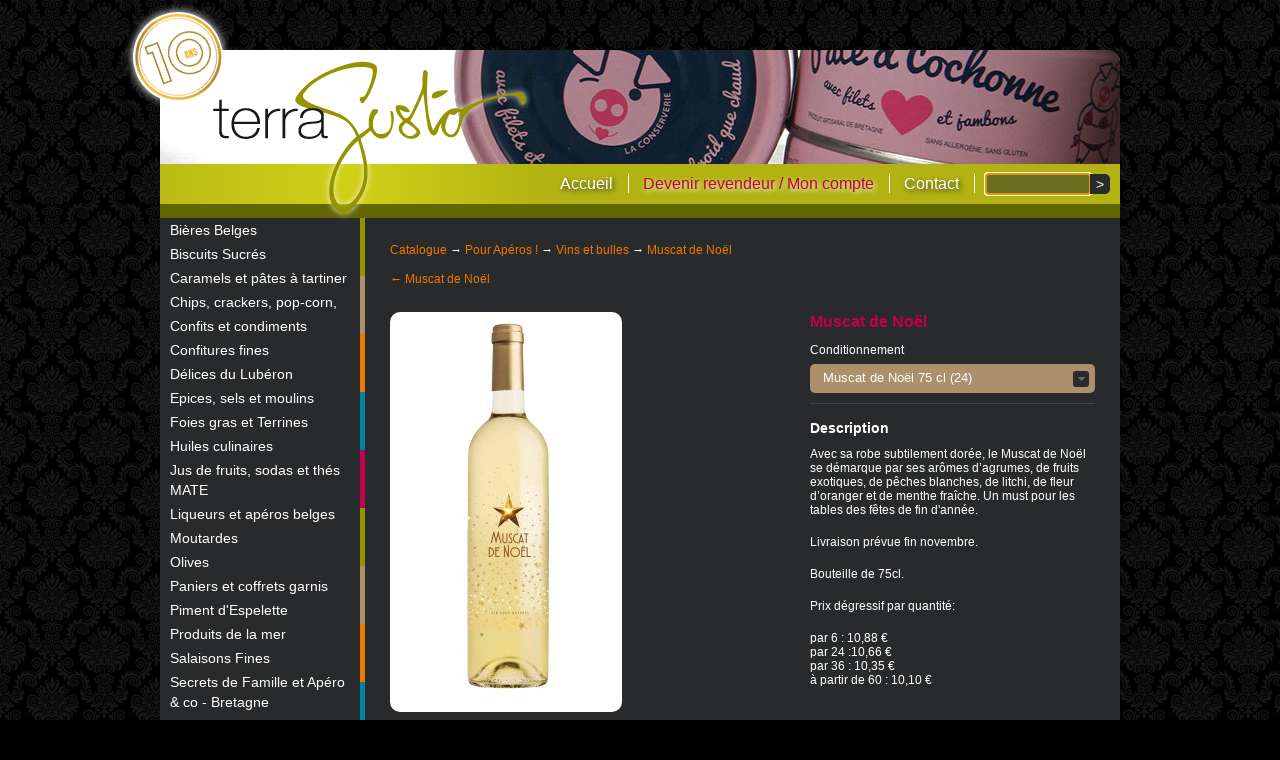

--- FILE ---
content_type: text/html; charset=UTF-8
request_url: https://terragusto.be/catalogue/produit/773-Muscat%20de%20No%C3%ABl
body_size: 3671
content:
<!DOCTYPE html>
<html lang="fr">
    <head>
        <link rel="stylesheet" href="https://terragusto.be/css/h5bp.css">
        <link rel="stylesheet" media="screen" href="https://terragusto.be/css/main.css?201601091506">
        <link rel="stylesheet" href="https://terragusto.be/css/vader/jquery-ui-1.8.17.custom.css">
        <link rel="stylesheet" href="https://terragusto.be/css/jquery.ui.selectmenu.css">
        <meta charset="utf-8">
        <meta http-equiv="X-UA-Compatible" content="IE=edge,chrome=1">
        <title>Catalogue - produit - terraGusto</title>
        <meta name="description" lang="fr" content="">
        <meta name="keywords" lang="fr" content="">
        <link rel="canonical" href="https://terragusto.be/catalogue/produit/773-Muscat%20de%20No%C3%ABl">
        <meta name="csrf-token" content="uh8SLNbnCyTNklCP6qT0nwAQ9o5w19byl9WHBhfp" />

        <link rel="apple-touch-icon" sizes="180x180" href="/apple-touch-icon.png">
        <link rel="icon" type="image/png" sizes="32x32" href="/favicon-32x32.png">
        <link rel="icon" type="image/png" sizes="16x16" href="/favicon-16x16.png">
        <link rel="manifest" href="/site.webmanifest">
        <link rel="mask-icon" href="/safari-pinned-tab.svg" color="#292a2b">
        <meta name="msapplication-TileColor" content="#292a2b">
        <meta name="theme-color" content="#292a2b">

        <script type="text/javascript">
            var _paq = window._paq = window._paq || [];
            _paq.push(["setDomains", ["*.terragusto.be"]]);
            _paq.push(['trackPageView']);
            _paq.push(['enableLinkTracking']);
            (function() {
                var u="//piwik.daaboo.be/";
                _paq.push(['setTrackerUrl', u+'matomo.php']);
                _paq.push(['setSiteId', '4']);
                var d=document, g=d.createElement('script'), s=d.getElementsByTagName('script')[0];
                g.type='text/javascript'; g.async=true; g.src=u+'matomo.js'; s.parentNode.insertBefore(g,s);
            })();
        </script>
    </head>
    <body class="catalogue produit" id="www">
                <div id="global">
            <ul id="langs"></ul>
            <header role="banner">
                <h1>
                    <a href="https://terragusto.be">terraGusto</a>
                    <div id="banner">
                         <a href=""><img src="https://terragusto.be/images/banner/0.jpg"
                                alt=""></a>
                             <a href=""><img src="https://terragusto.be/images/banner/1.jpg"
                                alt=""></a>
                             <a href=""><img src="https://terragusto.be/images/banner/2.jpg"
                                alt=""></a>
                             <a href=""><img src="https://terragusto.be/images/banner/3.jpg"
                                alt=""></a>
                             <a href=""><img src="https://terragusto.be/images/banner/4.jpg"
                                alt=""></a>
                             <a href=""><img src="https://terragusto.be/images/banner/5.jpg"
                                alt=""></a>
                             <a href=""><img src="https://terragusto.be/images/banner/6.jpg"
                                alt=""></a>
                             <a href=""><img src="https://terragusto.be/images/banner/7.jpg"
                                alt=""></a>
                                                </div>
                </h1>

                <div id="menu" class="green-gradient">
                    <nav>
                        <a href="https://terragusto.be" class="home">Accueil</a>
                                                <a href="https://terragusto.be/utilisateur" class="ins">Devenir revendeur / Mon compte</a>
                                                <a href="https://terragusto.be/contact" class="contact">Contact</a>
                    </nav>
                    <section role="search" id="rech">
                        <form action="https://terragusto.be/chercher" method="get">
                            <fieldset>
                                <input type="text" id="mot" name="mot" size="20" maxlength="50" autofocus
                                    value="">
                                <input type="submit" value=">">
                            </fieldset>
                        </form>
                    </section>
                                    </div>
            </header>

        <div class="divider clearfix">
                                <nav id="categories">
                                                            <a href="https://terragusto.be/catalogue/cat%C3%A9gorie/50-Bi%C3%A8res%20Belges"
                        class="c5 ">Bières Belges</a>
                                        <a href="https://terragusto.be/catalogue/cat%C3%A9gorie/17-Biscuits%20Sucr%C3%A9s"
                        class="c3 ">Biscuits Sucrés</a>
                                        <a href="https://terragusto.be/catalogue/cat%C3%A9gorie/25-Caramels%20%20et%20p%C3%A2tes%20%C3%A0%20tartiner"
                        class="c3 ">Caramels  et pâtes à tartiner</a>
                                        <a href="https://terragusto.be/catalogue/cat%C3%A9gorie/70-Chips,%20crackers,%20pop-corn,"
                        class="c5 ">Chips, crackers, pop-corn,</a>
                                        <a href="https://terragusto.be/catalogue/cat%C3%A9gorie/63-Confits%20et%20condiments"
                        class="c3 ">Confits et condiments</a>
                                        <a href="https://terragusto.be/catalogue/cat%C3%A9gorie/76-Confitures%20fines"
                        class="c3 ">Confitures fines</a>
                                        <a href="https://terragusto.be/catalogue/cat%C3%A9gorie/14-D%C3%A9lices%20du%20Lub%C3%A9ron"
                        class="c5 ">Délices du Lubéron</a>
                                        <a href="https://terragusto.be/catalogue/cat%C3%A9gorie/85-Epices,%20sels%20et%20moulins"
                        class="c1 ">Epices, sels et moulins</a>
                                        <a href="https://terragusto.be/catalogue/cat%C3%A9gorie/60-Foies%20gras%20et%20Terrines"
                        class="c5 ">Foies gras et Terrines</a>
                                        <a href="https://terragusto.be/catalogue/cat%C3%A9gorie/26-Huiles%20culinaires"
                        class="c2 ">Huiles culinaires</a>
                                        <a href="https://terragusto.be/catalogue/cat%C3%A9gorie/47-Jus%20de%20fruits,%20sodas%20et%20th%C3%A9s%20MATE"
                        class="c3 ">Jus de fruits, sodas et thés MATE</a>
                                        <a href="https://terragusto.be/catalogue/cat%C3%A9gorie/74-Liqueurs%20et%20ap%C3%A9ros%20belges"
                        class="c2 ">Liqueurs et apéros belges</a>
                                        <a href="https://terragusto.be/catalogue/cat%C3%A9gorie/29-Moutardes"
                        class="c2 ">Moutardes</a>
                                        <a href="https://terragusto.be/catalogue/cat%C3%A9gorie/49-Olives"
                        class="c2 ">Olives</a>
                                        <a href="https://terragusto.be/catalogue/cat%C3%A9gorie/51-Paniers%20et%20coffrets%20garnis"
                        class="c4 ">Paniers et coffrets garnis</a>
                                        <a href="https://terragusto.be/catalogue/cat%C3%A9gorie/52-Piment%20d%27Espelette"
                        class="c1 ">Piment d&#039;Espelette</a>
                                        <a href="https://terragusto.be/catalogue/cat%C3%A9gorie/55-Produits%20de%20la%20mer"
                        class="c2 ">Produits de la mer</a>
                                        <a href="https://terragusto.be/catalogue/cat%C3%A9gorie/71-Salaisons%20Fines"
                        class="c5 ">Salaisons Fines</a>
                                        <a href="https://terragusto.be/catalogue/cat%C3%A9gorie/79-Secrets%20de%20Famille%20et%20Ap%C3%A9ro%20&amp;%20co%20-%20Bretagne"
                        class="c5 ">Secrets de Famille et Apéro &amp; co - Bretagne</a>
                                        <a href="https://terragusto.be/catalogue/cat%C3%A9gorie/87-Sirops"
                        class="c3 ">Sirops</a>
                                        <a href="https://terragusto.be/catalogue/cat%C3%A9gorie/24-Sp%C3%A9cialit%C3%A9s%20de%20Truffes"
                        class="c2 ">Spécialités de Truffes</a>
                                        <a href="https://terragusto.be/catalogue/cat%C3%A9gorie/69-Sp%C3%A9cialit%C3%A9s%20italiennes"
                        class="c1 ">Spécialités italiennes</a>
                                        <a href="https://terragusto.be/catalogue/cat%C3%A9gorie/88-Tartinables"
                        class="c5 ">Tartinables</a>
                                        <a href="https://terragusto.be/catalogue/cat%C3%A9gorie/81-Toasts%20et%20biscottes"
                        class="c5 ">Toasts et biscottes</a>
                                        <a href="https://terragusto.be/catalogue/cat%C3%A9gorie/15-Vinaigres%20et%20vinaigrettes"
                        class="c1 ">Vinaigres et vinaigrettes</a>
                                        <a href="https://terragusto.be/catalogue/cat%C3%A9gorie/86-Vins%20et%20bulles"
                        class="c5  sel">Vins et bulles</a>
                                                        </nav>
                                <section role="main" id="content">
                    	<nav class="breadcrumb"><a href="https://terragusto.be/catalogue">Catalogue</a>
			&rarr; <a href="https://terragusto.be/catalogue/cat%C3%A9gorie/5-Pour%20Ap%C3%A9ros%20!">Pour Apéros !</a>
				&rarr; <a href="https://terragusto.be/catalogue/cat%C3%A9gorie/86-Vins%20et%20bulles">Vins et bulles</a>
				&rarr; <a href="https://terragusto.be/catalogue/produit/773-Muscat%20de%20No%C3%ABl">Muscat de Noël</a>
	</nav>
	<nav role="secondary" id="previous-next" class="actions clearfix">
				<a href="https://terragusto.be/catalogue/produit/1480-Muscat%20de%20No%C3%ABl" class="previous">&larr; Muscat de Noël</a>
					</nav>

	<div id="produit" class="clearfix" itemscope itemtype="http://schema.org/Product">
				<img itemprop="image" src="https://terragusto.be/images/prods/756_m.jpg" alt="Muscat de Noël">
		<aside>
			<h1 itemprop="name" class="c5">Muscat de Noël</h1>
						<form>
				<label for="cond">Conditionnement</label>
				<select size="1" name="cond" id="cond" itemprop="itemCondition" itemscope itemtype="http://schema.org/OfferItemCondition">
										<option itemprop="name" value="756" prix="10,66" nbpanier="0" qtemin="24" promopc="0">Muscat de Noël 75 cl (24)</option>
										<option itemprop="name" value="757" prix="10,35" nbpanier="0" qtemin="36" promopc="0">Muscat de Noël 75cl (36)</option>
										<option itemprop="name" value="755" prix="10,88" nbpanier="0" qtemin="6" promopc="0">Muscat de Noël 75cl (6)</option>
										<option itemprop="name" value="758" prix="10,10" nbpanier="0" qtemin="60" promopc="0">Muscat de Noël 75cl (60)</option>
									</select>
			</form>
						<p id="promo">Remise de <span class="pc"></span> !</p>
						<h2>Description</h2>
			<div itemprop="description">
				<p>Avec sa robe subtilement dorée, le Muscat de Noël se démarque par ses arômes d’agrumes, de fruits exotiques, de pêches blanches, de litchi, de fleur d’oranger et de menthe fraîche. Un must pour les tables des fêtes de fin d'année.</p><p>Livraison prévue fin novembre.</p><p>Bouteille de 75cl.</p><p>Prix dégressif par quantité:</p><p>par 6 : 10,88 €<br>par 24 :10,66 €<br>par 36 : 10,35 €<br>à partir de 60 : 10,10 €</p>
			</div>
		</aside>
			</div>

    	<aside id="suggest" role="secondary">
		<h1>Avec ce produit nos clients ont également choisi :</h1>
        <div id="catalogue">
		<div class="group">
																
                <section class="cats-parent c5 first">
    <h1><a href="https://terragusto.be/catalogue/produit/1997-Guerre%20des%20bouchons%20blanc">Guerre des bouchons blanc</a></h1>
        <div class="bloc">
        <a href="https://terragusto.be/catalogue/produit/1997-Guerre%20des%20bouchons%20blanc" title="Guerre des bouchons blanc" style="background-image: url(https://terragusto.be/images/prods/2010.jpg)"></a>
    </div>
    </section>

															
                <section class="cats-parent c5">
    <h1><a href="https://terragusto.be/catalogue/produit/1991-P%C3%A2te%20d%27Olives%20de%20Nyons">Pâte d&#039;Olives de Nyons</a></h1>
        <div class="bloc">
        <a href="https://terragusto.be/catalogue/produit/1991-P%C3%A2te%20d%27Olives%20de%20Nyons" title="Pâte d&#039;Olives de Nyons" style="background-image: url(https://terragusto.be/images/prods/2004.jpg)"></a>
    </div>
    </section>

															
                <section class="cats-parent c2">
    <h1><a href="https://terragusto.be/catalogue/produit/1987-Soupe%20langoustines">Soupe langoustines</a></h1>
        <div class="bloc">
        <a href="https://terragusto.be/catalogue/produit/1987-Soupe%20langoustines" title="Soupe langoustines" style="background-image: url(https://terragusto.be/images/prods/2000.jpg)"></a>
    </div>
    </section>

															
                <section class="cats-parent c2">
    <h1><a href="https://terragusto.be/catalogue/produit/1986-Soupe%20de%20poissons">Soupe de poissons</a></h1>
        <div class="bloc">
        <a href="https://terragusto.be/catalogue/produit/1986-Soupe%20de%20poissons" title="Soupe de poissons" style="background-image: url(https://terragusto.be/images/prods/1999.jpg)"></a>
    </div>
    </section>

															
                <section class="cats-parent c2 last">
    <h1><a href="https://terragusto.be/catalogue/produit/1985-P%C3%A9toncles%20et%20thon">Pétoncles et thon</a></h1>
        <div class="bloc">
        <a href="https://terragusto.be/catalogue/produit/1985-P%C3%A9toncles%20et%20thon" title="Pétoncles et thon" style="background-image: url(https://terragusto.be/images/prods/1998.jpg)"></a>
    </div>
    </section>

											</div>
	</div>
	</aside>
    
                </section>
            </div>

            <footer>
                <div class="green-gradient"></div>
                <p>terraGusto par <a href="http://www.daaboo.net">daaboo.net</a> - <a
                        href="https://terragusto.be/docs/privacy-fr.pdf">conditions générales de vente</a></p>
            </footer>
        </div>

        <script>
var textes = {
  'btnajcat': 'Ajouter',
  'ajprod': 'Ajouter un produit',
  'ajnonprod': 'Ajouter un non-produit',
  'edclient': 'Changer le client',
  'edaddr': 'Édition de l\'adresse',
  'editionencours': 'Édition en cours !<br>Veuillez clôturer avant de facturer.',
  'remiseglob': 'Remise globale',
  'enterpaydate': 'Entrez la date du paiement',
  'paydateverif': 'La date est-elle correcte',
  'btnedcat': 'Éditer catégorie',
  'btndelcat': 'Supprimer',
  'btnajprod': 'Ajouter un produit',
  'btnsavecat': 'Sauver',
  'delcat': 'Supprimer cette catégorie ?',
  'btnedprod': 'Éditer produit',
  'btndelprod': 'Supprimer',
  'btnsaveprod': 'Sauver',
  'delprod': 'Supprimer ce produit ?',
  'btnajcond': 'Ajouter conditionnement',
  'btnedcond': 'Éditer conditionnement',
  'btndelcond': 'Supprimer conditionnement',
  'btnsavecond': 'Sauver',
  'delcond': 'Supprimer ce conditionnement ?',
  'btnedhome': 'Éditer le bloc éditable',
  'btnsavehome': 'Sauver',
  'deletecmdprod': 'Retirer ce produit de cette commande ?',
  'deletecmdnprod': 'Retirer ce non-produit de cette commande ?',
  'deletecmd': 'Supprimer cette commande ?',
};
        </script>
        <script src="//ajax.googleapis.com/ajax/libs/jquery/1.7.1/jquery.min.js"></script>
        <script src="https://terragusto.be/js/jquery-ui-1.8.17.custom.min.js"></script>
        <script src="https://terragusto.be/js/jquery.ui.selectmenu.js"></script>
        <script src="https://terragusto.be/js/jquery.autocomplete-min.js"></script>
        <script src="https://terragusto.be/js/global.js?2021061318100"></script>
        <script src="https://terragusto.be/js/hud.js?2021061318100"></script>
                <script>
            $.ajaxSetup({
                    headers: {
                        'X-CSRF-TOKEN': $('meta[name="csrf-token"]').attr('content')
                    }
                });
        </script>
    </body>
</html>


--- FILE ---
content_type: text/css
request_url: https://terragusto.be/css/h5bp.css
body_size: 3309
content:
/*
 * HTML5 Boilerplate
 *
 * What follows is the result of much research on cross-browser styling.
 * Credit left inline and big thanks to Nicolas Gallagher, Jonathan Neal,
 * Kroc Camen, and the H5BP dev community and team.
 */


/* =============================================================================
   HTML5 element display
   ========================================================================== */

article, aside, details, figcaption, figure, footer, header, hgroup, nav, section { display: block; }
audio[controls], canvas, video { display: inline-block; *display: inline; *zoom: 1; }


/* =============================================================================
   Base
   ========================================================================== */

/*
 * 1. Correct text resizing oddly in IE6/7 when body font-size is set using em units
 *    http://clagnut.com/blog/348/#c790
 * 2. Force vertical scrollbar in non-IE
 * 3. Remove Android and iOS tap highlight color to prevent entire container being highlighted
 *    www.yuiblog.com/blog/2010/10/01/quick-tip-customizing-the-mobile-safari-tap-highlight-color/
 * 4. Prevent iOS text size adjust on device orientation change, without disabling user zoom
 *    www.456bereastreet.com/archive/201012/controlling_text_size_in_safari_for_ios_without_disabling_user_zoom/
 */

html { font-size: 100%; overflow-y: scroll; -webkit-overflow-scrolling: touch; -webkit-tap-highlight-color: rgba(0,0,0,0); -webkit-text-size-adjust: 100%; -ms-text-size-adjust: 100%; }

body { margin: 0; font-size: 13px; line-height: 1.231; }

body, button, input, select, textarea { font-family: sans-serif; color: #222; }

/* 
 * These selection declarations have to be separate
 * No text-shadow: twitter.com/miketaylr/status/12228805301
 * Also: hot pink!
 */

::-moz-selection { background: #fe57a1; color: #fff; text-shadow: none; }
::selection { background: #fe57a1; color: #fff; text-shadow: none; }


/* =============================================================================
   Links
   ========================================================================== */

a { color: #00e; }
a:visited { color: #551a8b; }
a:focus { outline: thin dotted; }

/* Improve readability when focused and hovered in all browsers: people.opera.com/patrickl/experiments/keyboard/test */
a:hover, a:active { outline: 0; }


/* =============================================================================
   Typography
   ========================================================================== */

abbr[title] { border-bottom: 1px dotted; }

b, strong { font-weight: bold; }

blockquote { margin: 1em 40px; }

dfn { font-style: italic; }

hr { display: block; height: 1px; border: 0; border-top: 1px solid #ccc; margin: 1em 0; padding: 0; }

ins { background: #ff9; color: #000; text-decoration: none; }

mark { background: #ff0; color: #000; font-style: italic; font-weight: bold; }

/* Redeclare monospace font family: en.wikipedia.org/wiki/User:Davidgothberg/Test59 */
pre, code, kbd, samp { font-family: monospace, monospace; _font-family: 'courier new', monospace; font-size: 1em; }

/* Improve readability of pre-formatted text in all browsers */
pre { white-space: pre; white-space: pre-wrap; word-wrap: break-word; }

q { quotes: none; }
q:before, q:after { content: ""; content: none; }

small { font-size: 85%; }

/* Position subscript and superscript content without affecting line-height: gist.github.com/413930 */
sub, sup { font-size: 75%; line-height: 0; position: relative; vertical-align: baseline; }
sup { top: -0.5em; }
sub { bottom: -0.25em; }


/* =============================================================================
   Lists
   ========================================================================== */

ul, ol { margin: 1em 0; padding: 0 0 0 40px; }
dd { margin: 0 0 0 40px; }
nav ul, nav ol { list-style: none; margin: 0; padding: 0; }


/* =============================================================================
   Embedded content
   ========================================================================== */

/*
 * Improve image quality when scaled in IE7
 * code.flickr.com/blog/2008/11/12/on-ui-quality-the-little-things-client-side-image-resizing/
 */

img { border: 0; -ms-interpolation-mode: bicubic; }

/*
 * Correct overflow displayed oddly in IE9 
 */

svg:not(:root) {
    overflow: hidden;
}


/* =============================================================================
   Figures
   ========================================================================== */

figure { margin: 0; }


/* =============================================================================
   Forms
   ========================================================================== */

form { margin: 0; }
fieldset { border: 0; margin: 0; padding: 0; }

/* 
 * 1. Correct color not inheriting in IE6/7/8/9 
 * 2. Correct alignment displayed oddly in IE6/7 
 */

legend { border: 0; *margin-left: -7px; padding: 0; }

/* Indicate that 'label' will shift focus to the associated form element */
label { cursor: pointer; }

/*
 * 1. Correct font-size not inheriting in all browsers
 * 2. Remove margins in FF3/4 S5 Chrome
 * 3. Define consistent vertical alignment display in all browsers
 */

button, input, select, textarea { font-size: 100%; margin: 0; vertical-align: baseline; *vertical-align: middle; }

/*
 * 1. Define line-height as normal to match FF3/4 (set using !important in the UA stylesheet)
 * 2. Correct inner spacing displayed oddly in IE6/7
 */

button, input { line-height: normal; *overflow: visible; }

/*
 * 1. Display hand cursor for clickable form elements
 * 2. Allow styling of clickable form elements in iOS
 */

button, input[type="button"], input[type="reset"], input[type="submit"] { cursor: pointer; -webkit-appearance: button; }

/*
 * Consistent box sizing and appearance
 */

input[type="checkbox"], input[type="radio"] { box-sizing: border-box; }
input[type="search"] { -moz-box-sizing: content-box; -webkit-box-sizing: content-box; box-sizing: content-box; }

/* 
 * Remove inner padding and border in FF3/4
 * www.sitepen.com/blog/2008/05/14/the-devils-in-the-details-fixing-dojos-toolbar-buttons/ 
 */

button::-moz-focus-inner, input::-moz-focus-inner { border: 0; padding: 0; }

/* Remove default vertical scrollbar in IE6/7/8/9 */
textarea { overflow: auto; vertical-align: top; }

/* Colors for form validity */
input:valid, textarea:valid {  }
input:invalid, textarea:invalid { background-color: #f0dddd; }


/* =============================================================================
   Tables
   ========================================================================== */

table { border-collapse: collapse; border-spacing: 0; }


/* =============================================================================
   Primary styles
   Author: 
   ========================================================================== */








/* =============================================================================
   Non-semantic helper classes
   Please define your styles before this section.
   ========================================================================== */

/* For image replacement */
.ir { display: block; text-indent: -999em; overflow: hidden; background-repeat: no-repeat; text-align: left; direction: ltr; }
.ir br { display: none; }

/* Hide for both screenreaders and browsers:
   css-discuss.incutio.com/wiki/Screenreader_Visibility */
.hidden { display: none; visibility: hidden; }

/* Hide only visually, but have it available for screenreaders: by Jon Neal.
  www.webaim.org/techniques/css/invisiblecontent/  &  j.mp/visuallyhidden */
.visuallyhidden { border: 0; clip: rect(0 0 0 0); height: 1px; margin: -1px; overflow: hidden; padding: 0; position: absolute; width: 1px; }

/* Extends the .visuallyhidden class to allow the element to be focusable when navigated to via the keyboard: drupal.org/node/897638 */
.visuallyhidden.focusable:active, .visuallyhidden.focusable:focus { clip: auto; height: auto; margin: 0; overflow: visible; position: static; width: auto; }

/* Hide visually and from screenreaders, but maintain layout */
.invisible { visibility: hidden; }

/* Contain floats: nicolasgallagher.com/micro-clearfix-hack/ */ 
.clearfix:before, .clearfix:after { content: ""; display: table; }
.clearfix:after { clear: both; }
.clearfix { zoom: 1; }



/* =============================================================================
   PLACEHOLDER Media Queries for Responsive Design.
   These override the primary ('mobile first') styles
   Modify as content requires.
   ========================================================================== */

@media only screen and (min-width: 480px) {
  /* Style adjustments for viewports 480px and over go here */

}

@media only screen and (min-width: 768px) {
  /* Style adjustments for viewports 768px and over go here */

}


/* =============================================================================
   Print styles.
   Inlined to avoid required HTTP connection: www.phpied.com/delay-loading-your-print-css/
   ========================================================================== */
 
@media print {
  * { background: transparent !important; color: black !important; text-shadow: none !important; filter:none !important; -ms-filter: none !important; } /* Black prints faster: sanbeiji.com/archives/953 */
  a, a:visited { color: #444 !important; text-decoration: underline; }
  a[href]:after { content: " (" attr(href) ")"; }
  abbr[title]:after { content: " (" attr(title) ")"; }
  .ir a:after, a[href^="javascript:"]:after, a[href^="#"]:after { content: ""; }  /* Don't show links for images, or javascript/internal links */
  pre, blockquote { border: 1px solid #999; page-break-inside: avoid; }
  thead { display: table-header-group; } /* css-discuss.incutio.com/wiki/Printing_Tables */
  tr, img { page-break-inside: avoid; }
  img { max-width: 100% !important; }
  @page { margin: 0.5cm; }
  p, h2, h3 { orphans: 3; widows: 3; }
  h2, h3{ page-break-after: avoid; }
}


--- FILE ---
content_type: text/css
request_url: https://terragusto.be/css/main.css?201601091506
body_size: 5210
content:
* {
	margin: 0;
	padding: 0;
	border: 0;
}
p { margin-bottom: 1.5em }
a { text-decoration: none }
a:link, a:visited { color: #ED7703 }
a:hover, a:focus, a:active { color: #0082A4 }

th { text-align: left }
.align_center { text-align: center }
.align_right { text-align: right }
.space-bottom-30 { margin-bottom: 30px }

body {
	background-image: url(../images/fond-tex.png);
	background-repeat: repeat;
	background-color: black;
	color: white;
	font-size: 12px;
}

div#global {
	width: 960px;
	margin: 50px auto 0;
	position: relative;
}

ul#langs {
	height: 25px;
	right: 30px;
	top: -30px;
	position: absolute;
}

ul#langs li {
	list-style: none;
	width: 16px;
	height: 16px;
	display: inline-block;
	margin-left: 7px;
}

ul#langs li a {
	background-image: url(../images/langues.png);
	background-repeat: no-repeat;
	display: inline-block;
	text-indent: -5000em;
	width: 16px;
	height: 16px;
}
ul#langs li.fr a { background-position: 2px 2px }
ul#langs li.en a { background-position: 2px 2px }
ul#langs li.nl a { background-position: -28px 2px }
ul#langs li.adm a { background-position: 0 0; background-image: url(../images/cog.png); }
ul#langs li.users a { background-position: 0 0; background-image: url(../images/group.png); }
ul#langs li.stock a { background-position: 0 0; background-image: url(../images/chart_bar.png); }
ul#langs li.cmds a { background-position: 0 0; background-image: url(../images/cart_go.png); }
ul#langs li.refs a { background-position: 0 0; background-image: url(../images/text_list_bullets.png); }
ul#langs li.recettes a { background-position: 0 0; background-image: url(../images/book_open.png); }
ul#langs li.winbooks a { background-position: 0 0; background-image: url(../images/cog.png); }

.icon {
	background-image: url(../images/icons.png);
	background-repeat: no-repeat;
	display: inline-block;
	text-indent: -5000em;
	width: 16px;
	height: 16px;
	text-align: left;
	vertical-align: top;
}

.icon.more { background-position: 0 0 }
.icon.less { background-position: 0 -16px }
.icon.delete { background-position: 0 -32px }
.icon.view { background-position: 0 -80px }
.icon.download { background-position: 0 -96px }
.icon.edit { background-position: 0 -112px }
.icon.confirm { background-position: 0 -128px }
.icon.paye {
	background-position: 0 0;
	background-image: url(../images/money_eurog.png);
}
.icon.payeok {
	background-position: 0 0;
	background-image: url(../images/money_euroc.png);
}

header {
	background-color: #ebecee;
	border-bottom: 14px solid #636600;
}
header, #banner, #banner a {
	-webkit-border-top-left-radius: 14px;
	-webkit-border-top-right-radius: 14px;
	-moz-border-radius-topleft: 14px;
	-moz-border-radius-topright: 14px;
	border-top-left-radius: 14px;
	border-top-right-radius: 14px;
}

header h1 {
	position: relative;
	height: 114px;
	background-color: white;
	-webkit-border-top-left-radius: 14px;
	-webkit-border-top-right-radius: 14px;
	-moz-border-radius-topleft: 14px;
	-moz-border-radius-topright: 14px;
	border-top-left-radius: 14px;
	border-top-right-radius: 14px;
}

header h1 > a {
	height: 166px;
	width: 323px;
	position: absolute;
	background-image: url(../images/logo.png);
	background-repeat: no-repeat;
	text-indent: -5000%;
	z-index: 901;
	left: 50px;
	top: 5px;
}
header h1 > a:before {
    height: 90px;
    width: 90px;
    position: absolute;
    background-image: url(../images/logoterra10.png);
    background-repeat: no-repeat;
    content: "";
    left: -77px;
    display: block;
    top: -43px;
    z-index: 902;
    background-size: cover;
    transform: rotate(-20deg);
    background-color: white;
    border-radius: 50%;
    background-position: -10px 2px;
    box-shadow: 0 0 10px white;
}
@media (max-width: 1024px) {
    header h1 > a:before {
        left: -57px;
        top: -48px
    }
}

header h1 #banner {
	position: absolute;
}

header h1 #banner a {
	position: absolute;
	display: block;
}

header h1 #banner a img {
	border-top-left-radius: 14px;
	border-top-right-radius: 14px;
}

div#menu {
	position: relative;
	height: 40px;
}

div#menu nav {
	position: absolute;
	display: block;
	width: 595px;
	left: 220px;
	text-align: right;
	font-size: 16px;
	top: 10px;
}
div#menu a, div#menu a:visited { color: white }
div#menu a.ins, div#menu a:visited.ins {
	color: #c3004A;
	text-shadow: 2px 2px 5px #fff;
}
div#menu a, div#menu a:visited {
	display: inline-block;
	padding: 0 15px 0 10px;
	border-right: 1px solid white;
	text-shadow: 2px 2px 5px #333;
}
div#menu a:hover, div#menu a:visited:hover {
	color: #0082A4;
	text-shadow: 2px 2px 5px #fff;
}
#menu a.logout {
	background-image: url(../images/logout.png);
	background-repeat: no-repeat;
	height: 20px;
	vertical-align: top;
	padding-right: 20px;
}
#menu a.user {
	border-right: 0;
	padding-right: 5px;
}

.green-gradient {
	background: #babc14; /* Old browsers */
	background: -moz-linear-gradient(left,  #babc14 0%, #d0d019 20%, #b2b312 40%); /* FF3.6+ */
	background: -webkit-gradient(linear, left top, right top, color-stop(0%,#babc14), color-stop(20%,#d0d019), color-stop(40%,#b2b312)); /* Chrome,Safari4+ */
	background: -webkit-linear-gradient(left,  #babc14 0%,#d0d019 20%,#b2b312 40%); /* Chrome10+,Safari5.1+ */
	background: -o-linear-gradient(left,  #babc14 0%,#d0d019 20%,#b2b312 40%); /* Opera 11.10+ */
	background: -ms-linear-gradient(left,  #babc14 0%,#d0d019 20%,#b2b312 40%); /* IE10+ */
	background: linear-gradient(left,  #babc14 0%,#d0d019 20%,#b2b312 40%); /* W3C */
	filter: progid:DXImageTransform.Microsoft.gradient( startColorstr='#babc14', endColorstr='#b2b312',GradientType=1 ); /* IE6-9 */
}
footer .green-gradient { height: 20px; border-bottom: 4px solid #c4c414 }

section#rech {
	position: absolute;
	width: 124px;
	right: 10px;
	text-align: right;
	top: 10px;
}

section#rech #mot {
	width: 94px;
	float: left;
	-webkit-border-bottom-right-radius: 0;
	-webkit-border-top-right-radius: 0;
	-moz-border-radius-bottomright: 0;
	-moz-border-radius-topright: 0;
	border-bottom-right-radius: 0;
	border-top-right-radius: 0;
}
section#rech input[type=submit] {
	width: 20px;
	-webkit-border-bottom-left-radius: 0;
	-webkit-border-top-left-radius: 0;
	-moz-border-radius-bottomleft: 0;
	-moz-border-radius-topleft: 0;
	border-bottom-left-radius: 0;
	border-top-left-radius: 0;
	overflow: hidden;
	background-color: #292A2B;
}

section#panier {
	position: absolute;
	top: 0;
	left: 10px;
	z-index: 903;
}
section#panier a {
	color: white;
	padding-left: 0;
	border: 0;
	text-align: right;
}
section#panier a span.view {
	color: #C2C315;
	text-shadow: 2px 2px 5px #000;
}

div.divider {
	background-color: #292a2b;
	min-height: 290px;
}
div.divider:not(.expanded) {
	background-image: url(../images/menu-sep.png);
	background-repeat: repeat-y;
	background-position: 200px 0;
}

nav#categories {
	width: 200px;
	float: left;
}

nav#categories a {
	display: block;
	padding: 2px 5px;
	border-left: 5px solid transparent;
	color: white;
	font-size: 14px;
	line-height: 20px;
}
nav#categories a.prior {
	font-weight: bold;
    margin-bottom: 10px;
}
nav#categories a.c1:hover,
nav#categories a.c1.sel,
.categorie.c1 { border-left-color: #979300; background-color: rgba(151, 147, 0, 0.2) }
section.c1 h1 a, aside h1.c1 { color: #979300 }
#catalogue section.c1 ul,
#catalogue section.c1 div.bloc { border: 2px solid #979300 }
section.c1 ul,
section.c1 div.bloc { background-color: #979300 }
section.c1 .rond { background-position: 0 0 }
nav#categories a.c2:hover,
nav#categories a.c2.sel,
.categorie.c2 { border-left-color: #AD8F6B; background-color: rgba(173, 143, 107, 0.2) }
section.c2 h1 a, aside h1.c2 { color: #AD8F6B }
#catalogue section.c2 ul,
#catalogue section.c2 div.bloc { border: 2px solid #AD8F6B }
section.c2 ul,
section.c2 div.bloc { background-color: #AD8F6B }
section.c2 .rond { background-position: 0 -80px }
nav#categories a.c3:hover,
nav#categories a.c3.sel,
.categorie.c3 { border-left-color: #ED7703; background-color: rgba(237, 119, 3, 0.2) }
section.c3 h1 a, aside h1.c3 { color: #ED7703 }
#catalogue section.c3 ul,
#catalogue section.c3 div.bloc { border: 2px solid #ED7703 }
section.c3 ul,
section.c3 div.bloc { background-color: #ED7703 }
section.c3 .rond { background-position: 0 -40px }
nav#categories a.c4:hover,
nav#categories a.c4.sel,
.categorie.c4 { border-left-color: #0082A4; background-color: rgba(0, 130, 164, 0.2) }
section.c4 h1 a, aside h1.c4 { color: #0082A4 }
#catalogue section.c4 ul,
#catalogue section.c4 div.bloc { border: 2px solid #0082A4 }
section.c4 ul,
section.c4 div.bloc { background-color: #0082A4 }
section.c4 .rond { background-position: 0 -60px }
nav#categories a.c5:hover,
nav#categories a.c5.sel,
.categorie.c5 { border-left-color: #C3004A; background-color: rgba(195, 0, 74, 0.2) }
section.c5 h1 a, aside h1.c5 { color: #C3004A }
#catalogue section.c5 ul,
#catalogue section.c5 div.bloc { border: 2px solid #C3004A }
section.c5 ul,
section.c5 div.bloc { background-color: #C3004A }
section.c5 .rond { background-position: 0 -20px }

section#content {
	width: 705px; /* 755 - 2*25 */
	float: right;
	padding: 25px;
	position: relative;
}
.expanded section#content {
    width: auto;
    float: none;
}
body.home section#content { padding-bottom: 0 }

section#content section h1 {
	font-size: 20px;
	line-height: 30px;
	margin-bottom: 14px;
}
section#content section h2 {
	font-size: 16px;
	line-height: 22px;
	margin-bottom: 12px;
}
section#content section h3 {
	font-size: 14px;
	line-height: 18px;
	margin-bottom: 12px;
}

footer {
	color: white;
	background-color: #636600;
	-webkit-border-bottom-left-radius: 14px;
	-webkit-border-bottom-right-radius: 14px;
	-moz-border-radius-bottomleft: 14px;
	-moz-border-radius-bottomright: 14px;
	border-bottom-left-radius: 14px;
	border-bottom-right-radius: 14px;
	margin-bottom: 40px;
}
footer p {
	text-align: right;
	padding: 7px 10px;
}
footer a, footer a:visited { color: white }
footer a:hover, footer a:visited:hover { color: #8e0000; text-shadow: 0 0 5px #fff; }

/* sales */
.sales {
	background-color: black;
	border-bottom: 1px solid rgba(255, 255, 255, 0.5);
	padding: 7px 0;
}
.sales form {
	width: 960px;
	margin: 0 auto;
}
.sales form select { width: auto }
.sales form div { margin: 0 }

/* log ins */

#inscription, #userinfos {
	width: 370px;
	float: left;
}

#login, #chpw {
	border-left: 1px solid white;
	width: 304px;
	float: right;
	padding-left: 16px;
}

/* home - catalogue */

#catalogue .group > section.cats-parent {
	width: 100px;
	display: inline-block;
	vertical-align: top;
	border-right: 1px solid #ED7703;
	padding: 0 23px;
	margin-bottom: 20px;
}
#catalogue .group > section.cats-parent:first-child,
#catalogue .group > section.cats-parent.first { padding-left: 0 }

#catalogue .group { margin-top: 40px }
#catalogue .group:first-child { margin-top: 0px }
#catalogue .group > section.cats-parent:last-child,
#catalogue .group > section.cats-parent.last { border-right: 0; padding-right: 0 }
#catalogue .group > section.cats-parent h1 {
	text-transform: uppercase;
	font-size: 14px;
	line-height: 15px;
	text-align: center;
	margin: 0;
	height: 45px;
}
body.home #catalogue .group > section.cats-parent h1 { font-size: 16px; text-align: center }
#catalogue > section.cats-parent .rond {
	background-image: url(../images/ronds.png);
	background-repeat: no-repeat;
	display: inline-block;
	width: 18px;
	height: 18px;
	margin: 0 3px -3px 0;
}
#catalogue .group > section.cats-parent ul,
#catalogue .group > section.cats-parent div.bloc {
	height: 96px;
	margin: 0;
	padding: 0;
	position: relative;
	overflow: hidden;
}
#catalogue .group > section.cats-parent ul,
#catalogue .group > section.cats-parent ul li,
#catalogue .group > section.cats-parent ul li a,
#catalogue .group > section.cats-parent div.bloc,
#catalogue .group > section.cats-parent div.bloc a {
	-webkit-border-bottom: 48px;
	-moz-border-radius: 48px;
	border-radius: 48px;
}
#catalogue .group > section.cats-parent div.bloc {
	padding-left: 0;
	height: auto;
}
#catalogue .group > section.cats-parent ul li {
	list-style: none;
	position: absolute;
}
.all {
	background-image: url(../images/fleche.png);
	background-repeat: no-repeat;
	padding-right: 17px;
}
#catalogue .group > section.cats-parent div.bloc a,
#catalogue .group > section.cats-parent div.bloc a img { display: block }
#catalogue .group > section.cats-parent div.bloc a span {
	width: 100%;
	background-color: rgba(41, 42, 43, 0.7);
	display: inline-block;
	text-align: right;
	position: absolute;
	left: 0;
	bottom: 0;
	-webkit-box-sizing: border-box;
	-moz-box-sizing: border-box;
	-ms-box-sizing: border-box;
	box-sizing: border-box;
	background-position: 87px center;
}
/*#catalogue > section.cats-parent div.bloc a img,
#catalogue > section.cats-parent div.bloc a span {
	-webkit-border-bottom-right-radius: 10px;
	-webkit-border-bottom-left-radius: 10px;
	-moz-border-radius-bottomright: 10px;
	-moz-border-radius-bottomleft: 10px;
	border-bottom-right-radius: 10px;
	border-bottom-left-radius: 10px;
}*/
/*#catalogue > section.cats-parent div.bloc a:hover span {
	background-color: rgba(237,119,3,0.5);
}*/
#catalogue .group > section.cats-parent ul a,
#catalogue .group > section.cats-parent div.bloc a {
	display: block;
	/*color: white;*/
	text-indent: -500em;
	outline: 0;
	height: 96px;
	width: 96px;
	background-repeat: no-repeat;
	background-position: center center;
}

#produit > img {
	-webkit-border-radius: 10px;
	-moz-border-radius: 10px;
	border-radius: 10px;
}

#produit aside {
	width: 285px; /* 705 - 400 - 20 */
	display: inline-block;
	vertical-align: top;
	float: right;
}

#produit aside h1 {
	margin-bottom: 10px;
	font-size: 16px;
}
#produit aside h2 {
	border-top: 1px solid #444444;
	margin-bottom: 10px;
	padding-top: 16px;
	font-size: 14px;
}

#produit aside a.addtocart {
	display: block;
	padding: 5px;
	border: 3px solid #ED7703;
	margin-bottom: 20px;
	color: white;
	text-shadow: 2px 2px 5px #333;
	background: #babc14; /* Old browsers */
	background: -moz-linear-gradient(left,  #babc14 0%, #d0d019 50%, #b2b312 100%); /* FF3.6+ */
	background: -webkit-gradient(linear, left top, right top, color-stop(0%,#babc14), color-stop(50%,#d0d019), color-stop(100%,#b2b312)); /* Chrome,Safari4+ */
	background: -webkit-linear-gradient(left,  #babc14 0%,#d0d019 50%,#b2b312 100%); /* Chrome10+,Safari5.1+ */
	background: -o-linear-gradient(left,  #babc14 0%,#d0d019 50%,#b2b312 100%); /* Opera 11.10+ */
	background: -ms-linear-gradient(left,  #babc14 0%,#d0d019 50%,#b2b312 100%); /* IE10+ */
	background: linear-gradient(left,  #babc14 0%,#d0d019 50%,#b2b312 100%); /* W3C */
	filter: progid:DXImageTransform.Microsoft.gradient( startColorstr='#babc14', endColorstr='#b2b312',GradientType=1 ); /* IE6-9 */
	text-align: center;
	-webkit-border-radius: 10px;
	-moz-border-radius: 10px;
	border-radius: 10px;
	font-size: 16px;
	outline: 0;
}
#produit aside a.addtocart:hover, #produit aside a.addtocart:focus {
	color: #0082A4;
	text-shadow: 2px 2px 5px #fff;
	border-color: #0082A4;
}
a.btn-less, a.btn-more, a.btn-delete { outline: 0 }
span.cart {
	height: 40px;
	width: 44px;
	background-image: url(../images/paniers.png);
	background-position: 0 0;
	background-repeat: no-repeat;
	display: inline-block;
	vertical-align: -12px;
	margin-right: 10px;
}
span.cart.filled { background-position: 0 -100px }
span.cart.add { background-position: 0 -150px }
span.cart.remove { background-position: 0 -50px }

#produit div.qte {
	text-align: right;
	display: inline-block;
	/*width: 40%;*/
	float: right;
	position: relative;
}
#produit div.qte label {
	width: auto;
	margin-right: 5px;
	vertical-align: inherit;
}
#produit div.qte input {
	width: 20px;
	text-align: right;

}
#produit div.qte span.min {
	position: absolute;
	right: 0;
	bottom: -17px;
	background-color: #292A2B;
	-webkit-border-radius: 3px;
	-moz-border-radius: 3px;
	border-radius: 3px;
	-moz-box-shadow: 0 0 3px #292A2B;
	-webkit-box-shadow: 0 0 3px #292A2B;
	box-shadow: 0 0 3px #292A2B;
	padding: 0 2px
}
#produit #prixtva {
	display: inline-block;
	width: 45%;
	margin-bottom: 12px;
}
#produit #prixtva strong {
	background-color: #0082A4;
	padding: 2px 5px;
	-webkit-border-radius: 5px;
	-moz-border-radius: 5px;
	border-radius: 5px;
	margin-right: 5px;
	font-weight: bold;
}
#produit .nbprod {
	display: inline-block;
	width: 15%;
	text-align: center;
}
#produit .nbprod img {
	margin-left: 5px;
	vertical-align: bottom;
}

p#promo {
	background-color: #C3004A;
	font-style: italic;
	margin-bottom: 10px;
	padding: 2px 5px;
	-webkit-border-radius: 5px;
	-moz-border-radius: 5px;
	border-radius: 5px;
	font-size: 14px;
}

.catalogue.produit aside form { margin-bottom: 10px }
.catalogue.produit aside form a { outline: 0 }
.catalogue.produit aside form div { margin-bottom: 0 }
.catalogue.produit aside form label {
	display: block;
	margin-bottom: 5px;
	margin-right: 0;
	text-align: left;
}
.catalogue.produit aside #cond { width: 100% }

nav#previous-next {
	position: relative;
	height: 20px;
	margin-bottom: 20px;
}

nav#previous-next a {
	position: absolute;
	top: 0;
}

nav#previous-next a.previous {
	left: 0;
}
nav#previous-next a.next {
	right: 0;
}

/* suggest */

#suggest { margin-top: 20px }
#suggest h1 {
	color: #AD8F6B;
	margin-bottom: 20px;
}

/* form */

form > div, .form > div { margin-bottom: 20px; clear: both; }
form > div div, .form > div div { display: inline-block }
.form .block { display: block }
label, .label {
	display: inline-block;
	width: 110px;
	margin-right: 20px;
	text-align: right;
	position: relative;
	line-height: 18px;
	vertical-align: top;
}
label.nopush, .label.nopush {
	display: inline;
	width: auto;
	margin-right: 0;
	text-align: left;
	position: relative;
	line-height: inherit;
}
.form .label {
	line-height: inherit;
}
span.need { color: #C3004A }
label span.need, .label span.need {
	position: absolute;
	right: -13px;
	top: 3px;
}
input, textarea, select, .actions .btn {
	width: 140px;
	font-size: 14px;
	padding: 2px 5px;
	background-color: #6d6e1f;
	-webkit-border-radius: 5px;
	-moz-border-radius: 5px;
	border-radius: 5px;
	color: white;
}
select { width: 150px }
section#content input,
.actions .btn,
section#content textarea,
section#content select { border-left: 3px solid transparent }
section#content input:focus,
.actions .btn:focus,
section#content textarea:focus,
section#content select:focus { border-left: 3px solid #B2B312 }
input:invalid, textarea:invalid, select:invalid {
	background-color: #6d6e1f;
	-moz-box-shadow: 0 0 5px #ED7703;
	-webkit-box-shadow: 0 0 5px #ED7703;
	box-shadow: 0 0 5px #ED7703;
}
input[type=submit], .actions .btn {
	height: 20px;
	background-color: #AD8F6B;
	width: inherit;
}
input[type=submit]:hover, .actions .btn:hover { background-color: #ED7703 }
input[type=checkbox] { width: inherit; margin: 0 5px }
option { padding: 0 2px; background-color: #292A2B }
div.privacy { padding-left: 120px }
div.actions {
	padding: 5px 0;
	border-top: 1px solid #AD8F6B;
	margin: 0 0 10px;
	text-align: right;
}
.title-action div.actions {
    padding: 0;
    border: 0;
    margin: 0;
}
div.actions a {
	margin-right: 10px;
	padding: 2px 5px;
}
div.actions a:last-child { margin-right: 0 }
form nav {
	text-align: right;
	margin: 10px 20px;
}

/* breadcrumb */

nav.breadcrumb { margin-bottom: 15px }

/* adm cat */

ul#admcat {
	position: absolute;
	top: 0;
	right: 25px;
	margin-top: 8px;
}
ul#admcat li {
	list-style: none;
	display: inline-block;
	margin-left: 10px;
	cursor: pointer;
}
ul#admcat li:hover {
	border-bottom: 2px solid #ED7703;
}

/* msg */

div.msg {
	background-color: #AD8F6B;
	width: 200px;
	-moz-box-shadow: 0 0 5px #333;
	-webkit-box-shadow: 0 0 5px #333;
	box-shadow: 0 0 5px #333;
	-webkit-border-radius: 5px;
	-moz-border-radius: 5px;
	border-radius: 5px;
	position: fixed;
	bottom: 0;
	right: 20px;
	padding: 5px;
	z-index: 910;
	text-align: right;
}

/* trad */

table { width: 100%; margin-bottom: 20px; }
.zebra1 { background-color: black }
table tr.bo { background-color: #C3004A }
.zebra1.bo { background-color: #7F002E }
table td, table th { padding: 5px 7px }

body.trad textarea { width: 540px }

form div.trads {

}
form div.trad {

}

/* panier */

td.total { background-color: #979300 }
td.totaltva { background-color: #AD8F6B }

td span.qte {
	display: inline-block;
	width: 30px;
	text-align: right;
	margin: 0 5px;
}
td.qte, td.prix, td.totaltva { white-space: nowrap }
td.actions a { margin: 0 2px }

/* Contact */

#contact {
	background-image: url(../images/contact.png);
	background-repeat: no-repeat;
	background-position: top right;
	display: inline-block;
	width: 100%;
	min-height: 390px;
	padding-top: 220px;
	font-size: 16px;
}
#contact .addresses { margin: 7px 0 }
#contact .addresses > * {
	display: inline-block;
	box-sizing: border-box;
	width: 45%;
	margin-right: -4px;
	margin-bottom: 20px;
	padding: 7px;
	vertical-align: top;
}
body.contact section#content { padding: 0 }

#contact address {
	font-style: normal;
	padding-top: 10px;
}
#contact address a { color: white }
#contact address a:hover { color: #0082A4 }
#contact address div {
	margin-top: 44px;
	margin-left: 90px;
}

#contact address .nom { font-weight: bold }
#contact address .gusto { color: #979200 }

/* errmsg */

div.errmsg {
	padding: 20px 20px 20px 60px;
	font-style: italic;
	position: relative;
	margin-bottom: 20px;
}
div.errmsg p:last-child { margin-bottom: 0 }

div.errmsg .icon {
	background-repeat: no-repeat;
	background-position: center;
	width: 16px;
	height: 16px;
	position: absolute;
	top: 20px;
	left: 20px;
}
div.errmsg.info .icon { background-position: 0 -64px }
div.errmsg.err .icon { background-position: 0 -48px }

div.errmsg.info {
	background-color: black;
	border: 1px solid #0082A4;
	color: #0082A4;
}

div.errmsg.err {
	background-color: black;
	border: 1px solid #C3004A;
	color: #C3004A;
}

/* cmd confirm */

#confirmdata {
  width: 50%;
	float: left;
	vertical-align: top;
}

#confirmcomment {
	width: 50%;
	float: right;
}
#confirmcomment textarea {
	width: 90%;
	min-height: 100px;
	margin-bottom: 10px;
}

table#articles #nnonprod input,
table#articles .nprod input,
table#articles .prod input,
table#articles #nprod input,
table#articles #remiseglob {
	width: 100%;
}

/* misc */

tr.novalidate td { background-color: rgba(195, 0, 74, 0.4) }

/* autocomplete */

.autocomplete-w1 { box-shadow: 0 3px 3px black; position:absolute; top:5px; left:0px; /* IE6 fix: */ _background:none; _margin:0; }
.autocomplete { border:1px solid #999; background:#292A2B; cursor:default; text-align:left; max-height:350px; overflow:auto; /* IE6 specific: */ _height:350px;  _margin:0; _overflow-x:hidden; }
.autocomplete .selected { background:#000; }
.autocomplete div { padding:2px 5px; white-space:nowrap; }
.autocomplete strong { font-weight:normal; color:#ED7703; }

/* accueil */

#accueil_manchette {
	font-size: 1.4em;
	text-align: center;
}

#accueil_presentation {
	background-image: url(../images/accueil-presentation.png);
	background-position: 0 0;
	background-repeat: no-repeat;
	min-height: 485px;
	padding-left: 300px;
	width: 430px;
	left: -25px;
	position: relative;
	font-size: 1.2em;
	padding-top: 20px;
}

/*#catalogue > section#newrctsprod.cats-parent { padding: 0 }*/
#newrctsprod input { width: 100% }
#newrctsprod input:first-child { margin-top: 50px }

.deleteprod {
	display: block;
	width: 100%;
	text-align: center;
	margin-top: 10px;
	margin-bottom: 5px;
}

/* home 3 cols */

#rpb {
	position: relative;
	margin-bottom: 20px;
}

#rpb #recettes {
	float: left;
	width: 220px;
}

#rpb #promo {
	float: right;
	width: 220px;
}

#rpb #bio {
	border-left: 1px solid #ED7703;
	border-right: 1px solid #ED7703;
	margin-left: 230px;
	margin-right: 230px;
	padding: 0 10px;
}

#rpb ul {
	margin: 0;
	padding: 0;
}

#rpb ul li {
	list-style: none;
	margin-bottom: 1px;
}

#rpb a {
	display: block;
	padding: 2px 5px;
	line-height: 16px;
}
#rpb li a {
	color: white;
}

#rpb .catrounded {
	border-radius: 50px;
	margin-bottom: 10px;
}

#rpb .promo {
	margin-bottom: 10px;
}

#rpb .viewall {
	text-align: center;
}

.be {
    margin-bottom: 22px;
}
.be img {
    width: 100%;
    border-radius: 10px;
}

/* Title action */
.title-action {
    display: flex;
}
.title-action > * {
    flex: 1 1 0;
}
.title-action > .actions {
    flex-grow: 2;
}
.title-action > .actions label {
    width: auto;
}
.title-action > .actions select {
    width: auto;
    margin-right: 20px;
}

/* Exports */
.exports {
    list-style: none;
    display: flex;
    flex-wrap: wrap;
    padding: 0;
}
.exports > li {
    width: calc(20% - 10px);
    padding: 5px;
}

.exports > li > ul {
    list-style: none;
    padding: 0;
    margin: 0 0 10px;
}
.exports > li > ul a {
    display: inline-block;
    width: calc(100% - 10px);
    padding: 5px;
    background-color: #AD8F6B33;
}


--- FILE ---
content_type: application/javascript
request_url: https://terragusto.be/js/hud.js?2021061318100
body_size: 1206
content:
function addMessage(msg) {
	$msg = $('<div class="msg"><span class="timer"></span>'+msg.replace("\n",'<br>')+'</div>').appendTo('body');
	$msg.css('bottom', '-'+($msg.height()+10)+'px');
	$('body > div.msg').animate({bottom: '+='+($msg.height()+15)+'px'});
	$('.timer', $msg).animate({bottom: '+=0px'}, 3000, '', function(){
		$(this).parent().fadeOut();
	});
}
$(function(){
	//Add to cart
	$('.addtocart').click(function(e) {
		e.preventDefault();
		addToCart($(this).attr('href'), parseInt($('div.qte input').val()));
	});
	$('body.panier .btn-more').click(function(e) {
		e.preventDefault();
		addToCart($(this).attr('href'), 1);
	});
	$('body.panier .btn-less').click(function(e) {
		e.preventDefault();
		addToCart($(this).attr('href'), 1);
	});
	$('body.panier .btn-delete').click(function(e) {
		e.preventDefault();
		addToCart($(this).attr('href'), 0);
	});
	$('body.cmds.valider textarea').autogrow();
	$('.catalogue.produit #cond').selectmenu().change(function() {
		//Refresh prix, photo, qte ?, qte_min
		//Photo based uri
		$('#produit > img').attr('src', builIdUri($('#produit img').attr('src'), $('.catalogue.produit #cond').val()));
		//Prix
		//prix = round2dec($('.catalogue.produit #cond :selected').attr('prix'));
		prix = $('.catalogue.produit #cond :selected').attr('prix');
		$('#prixtva .price').text(prix);
		$('.qte input').val($('.catalogue.produit #cond :selected').attr('qtemin'));
		qmin = parseInt($('.catalogue.produit #cond :selected').attr('qtemin'));
		$('.qte span.min .num').text(qmin);
		if (qmin == 1) $('.qte span.min').hide();
		else $('.qte span.min').show();
		//Promo
		promopc = parseInt($('.catalogue.produit #cond :selected').attr('promopc'));
		if (promopc > 0) {
			$('#promo').show();
			$('#promo span.pc').text(promopc+' %');
		} else $('#promo').hide();
		//AddToCart href
		if ($('.addtocart').length) {
			$('.addtocart').attr('href', builIdUri($('.addtocart').attr('href'), $('.catalogue.produit #cond').val())+'-'+$('.catalogue.produit #cond :selected').text());
		}
	}).change();
	// catsParentsRotate();
	bannerRotate();
});

function addToCart(url, qte) {
	$.ajax({
		type: "POST",
		async: false,
		cache: false,
		dataType: "json",
		url: url,
		data: 'qte='+qte+'&ajax=1',
		success: function(r) {
			if (r.success) {
				$('#panier a').html('<span class="cart filled"></span>'+r.cartmsg+'<br><span class="view">'+r.viewmsg+'</span>');
				$('#produits .total').text(round2dec(r.total)+' €');
				$('#produits .totaltva').text(round2dec(r.totaltva)+' €');
				$('td.prix:last', $('#prod_'+r.pid)).text(round2dec(r.prod_prix)+' €');
				if (r.remove) {
					$('#prod_'+r.pid).remove();
				} else if (r.qte > 0) {
					$('span.qte', $('#prod_'+r.pid)).text(r.qte);
					$('#produit div.nbprod span.qte').text(r.qte);
				}
				if ((r.remove && $('#produits tbody tr').length == 0) || r.reload) location.reload(true);
			}
			addMessage(r.msg);
		}
	});
}

function catsParentsRotate() {
	/*$('section.cats-parent ul li:first-child').delay(3000).slideUp('normal', function() {
		$('<li>'+$(this).html()+'</li>').hide().appendTo($(this).parent()).slideDown();
		$(this).remove();
		catsParentsRotate();
	});*/
	if ($('section.cats-parent ul li').length == 1) return;
	$('section.cats-parent ul li:last-child').delay(3000).fadeOut(2000, function() {
		$(this).clone().prependTo($(this).parent()).show();
		$(this).remove();
		catsParentsRotate();
	});
}

function bannerRotate() {
	if ($('#banner a').length == 1) return;
	$('#banner a:last-child').delay(3000).fadeOut(2000, function() {
		$(this).clone().prependTo('#banner').show();
		$(this).remove();
		bannerRotate();
	});
}

function builIdUri(src, id) {
	uri = src.split('/');
	img = uri[uri.length-1].split('_');
	img[0] = id;
	uri[uri.length-1] = img.join('_');
	return uri.join('/');
}


--- FILE ---
content_type: application/javascript
request_url: https://terragusto.be/js/global.js?2021061318100
body_size: 360
content:
blocable = false;
$(function() {
	$('a.extern').each(function() {$(this).attr("target", "_blank").addClass('icon');});
	$("form.blocable").submit(function() {
		if (blocable === true) {
            return false;
        }
		blocable = true;
		$("form.blocable .blocable").addClass('loading').addClass('disabled');
	});
	$("form.blocable .blocable").click(function() {
        if (blocable === true) {
            return false;
        }
    });
});

$.fn.autogrow = function() {
  return this.each(function() {
    $(this).before('<div style="width: '+$(this).width()+'px; display: none; font-size: '+$(this).css('font-size')+'; line-height: '+$(this).css('line-height')+';" class="helper"></div>');
    $(this).keyup(function(event) {
      $(this).prev('.helper').html($(this).val().replace(/\r\n|\r|\n/g, '<br>'));
      $(this).height($(this).prev().height() + parseInt($(this).css('line-height')) + "px");
    }).keyup();
  });
};

function round2dec(val) {
	return Math.round(val*100)/100;
}
